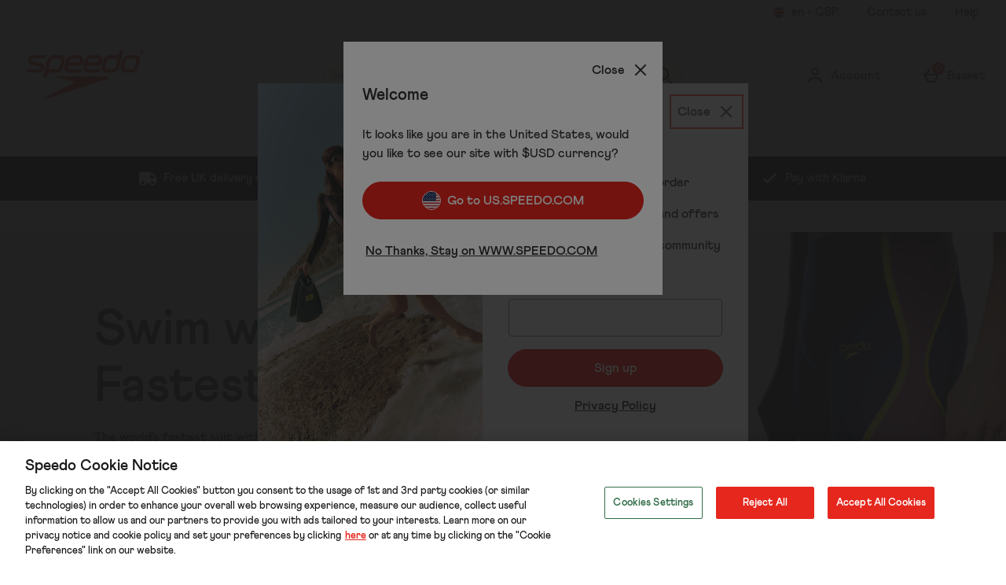

--- FILE ---
content_type: text/html; charset=utf-8
request_url: https://www.google.com/recaptcha/api2/anchor?ar=1&k=6LfSCKsaAAAAAKN7u7UEeNim2kPxww2NiWsUBH9C&co=aHR0cHM6Ly93d3cuc3BlZWRvLmNvbTo0NDM.&hl=en&type=image&v=PoyoqOPhxBO7pBk68S4YbpHZ&theme=light&size=invisible&badge=bottomright&anchor-ms=20000&execute-ms=30000&cb=tszvx188p7ja
body_size: 49360
content:
<!DOCTYPE HTML><html dir="ltr" lang="en"><head><meta http-equiv="Content-Type" content="text/html; charset=UTF-8">
<meta http-equiv="X-UA-Compatible" content="IE=edge">
<title>reCAPTCHA</title>
<style type="text/css">
/* cyrillic-ext */
@font-face {
  font-family: 'Roboto';
  font-style: normal;
  font-weight: 400;
  font-stretch: 100%;
  src: url(//fonts.gstatic.com/s/roboto/v48/KFO7CnqEu92Fr1ME7kSn66aGLdTylUAMa3GUBHMdazTgWw.woff2) format('woff2');
  unicode-range: U+0460-052F, U+1C80-1C8A, U+20B4, U+2DE0-2DFF, U+A640-A69F, U+FE2E-FE2F;
}
/* cyrillic */
@font-face {
  font-family: 'Roboto';
  font-style: normal;
  font-weight: 400;
  font-stretch: 100%;
  src: url(//fonts.gstatic.com/s/roboto/v48/KFO7CnqEu92Fr1ME7kSn66aGLdTylUAMa3iUBHMdazTgWw.woff2) format('woff2');
  unicode-range: U+0301, U+0400-045F, U+0490-0491, U+04B0-04B1, U+2116;
}
/* greek-ext */
@font-face {
  font-family: 'Roboto';
  font-style: normal;
  font-weight: 400;
  font-stretch: 100%;
  src: url(//fonts.gstatic.com/s/roboto/v48/KFO7CnqEu92Fr1ME7kSn66aGLdTylUAMa3CUBHMdazTgWw.woff2) format('woff2');
  unicode-range: U+1F00-1FFF;
}
/* greek */
@font-face {
  font-family: 'Roboto';
  font-style: normal;
  font-weight: 400;
  font-stretch: 100%;
  src: url(//fonts.gstatic.com/s/roboto/v48/KFO7CnqEu92Fr1ME7kSn66aGLdTylUAMa3-UBHMdazTgWw.woff2) format('woff2');
  unicode-range: U+0370-0377, U+037A-037F, U+0384-038A, U+038C, U+038E-03A1, U+03A3-03FF;
}
/* math */
@font-face {
  font-family: 'Roboto';
  font-style: normal;
  font-weight: 400;
  font-stretch: 100%;
  src: url(//fonts.gstatic.com/s/roboto/v48/KFO7CnqEu92Fr1ME7kSn66aGLdTylUAMawCUBHMdazTgWw.woff2) format('woff2');
  unicode-range: U+0302-0303, U+0305, U+0307-0308, U+0310, U+0312, U+0315, U+031A, U+0326-0327, U+032C, U+032F-0330, U+0332-0333, U+0338, U+033A, U+0346, U+034D, U+0391-03A1, U+03A3-03A9, U+03B1-03C9, U+03D1, U+03D5-03D6, U+03F0-03F1, U+03F4-03F5, U+2016-2017, U+2034-2038, U+203C, U+2040, U+2043, U+2047, U+2050, U+2057, U+205F, U+2070-2071, U+2074-208E, U+2090-209C, U+20D0-20DC, U+20E1, U+20E5-20EF, U+2100-2112, U+2114-2115, U+2117-2121, U+2123-214F, U+2190, U+2192, U+2194-21AE, U+21B0-21E5, U+21F1-21F2, U+21F4-2211, U+2213-2214, U+2216-22FF, U+2308-230B, U+2310, U+2319, U+231C-2321, U+2336-237A, U+237C, U+2395, U+239B-23B7, U+23D0, U+23DC-23E1, U+2474-2475, U+25AF, U+25B3, U+25B7, U+25BD, U+25C1, U+25CA, U+25CC, U+25FB, U+266D-266F, U+27C0-27FF, U+2900-2AFF, U+2B0E-2B11, U+2B30-2B4C, U+2BFE, U+3030, U+FF5B, U+FF5D, U+1D400-1D7FF, U+1EE00-1EEFF;
}
/* symbols */
@font-face {
  font-family: 'Roboto';
  font-style: normal;
  font-weight: 400;
  font-stretch: 100%;
  src: url(//fonts.gstatic.com/s/roboto/v48/KFO7CnqEu92Fr1ME7kSn66aGLdTylUAMaxKUBHMdazTgWw.woff2) format('woff2');
  unicode-range: U+0001-000C, U+000E-001F, U+007F-009F, U+20DD-20E0, U+20E2-20E4, U+2150-218F, U+2190, U+2192, U+2194-2199, U+21AF, U+21E6-21F0, U+21F3, U+2218-2219, U+2299, U+22C4-22C6, U+2300-243F, U+2440-244A, U+2460-24FF, U+25A0-27BF, U+2800-28FF, U+2921-2922, U+2981, U+29BF, U+29EB, U+2B00-2BFF, U+4DC0-4DFF, U+FFF9-FFFB, U+10140-1018E, U+10190-1019C, U+101A0, U+101D0-101FD, U+102E0-102FB, U+10E60-10E7E, U+1D2C0-1D2D3, U+1D2E0-1D37F, U+1F000-1F0FF, U+1F100-1F1AD, U+1F1E6-1F1FF, U+1F30D-1F30F, U+1F315, U+1F31C, U+1F31E, U+1F320-1F32C, U+1F336, U+1F378, U+1F37D, U+1F382, U+1F393-1F39F, U+1F3A7-1F3A8, U+1F3AC-1F3AF, U+1F3C2, U+1F3C4-1F3C6, U+1F3CA-1F3CE, U+1F3D4-1F3E0, U+1F3ED, U+1F3F1-1F3F3, U+1F3F5-1F3F7, U+1F408, U+1F415, U+1F41F, U+1F426, U+1F43F, U+1F441-1F442, U+1F444, U+1F446-1F449, U+1F44C-1F44E, U+1F453, U+1F46A, U+1F47D, U+1F4A3, U+1F4B0, U+1F4B3, U+1F4B9, U+1F4BB, U+1F4BF, U+1F4C8-1F4CB, U+1F4D6, U+1F4DA, U+1F4DF, U+1F4E3-1F4E6, U+1F4EA-1F4ED, U+1F4F7, U+1F4F9-1F4FB, U+1F4FD-1F4FE, U+1F503, U+1F507-1F50B, U+1F50D, U+1F512-1F513, U+1F53E-1F54A, U+1F54F-1F5FA, U+1F610, U+1F650-1F67F, U+1F687, U+1F68D, U+1F691, U+1F694, U+1F698, U+1F6AD, U+1F6B2, U+1F6B9-1F6BA, U+1F6BC, U+1F6C6-1F6CF, U+1F6D3-1F6D7, U+1F6E0-1F6EA, U+1F6F0-1F6F3, U+1F6F7-1F6FC, U+1F700-1F7FF, U+1F800-1F80B, U+1F810-1F847, U+1F850-1F859, U+1F860-1F887, U+1F890-1F8AD, U+1F8B0-1F8BB, U+1F8C0-1F8C1, U+1F900-1F90B, U+1F93B, U+1F946, U+1F984, U+1F996, U+1F9E9, U+1FA00-1FA6F, U+1FA70-1FA7C, U+1FA80-1FA89, U+1FA8F-1FAC6, U+1FACE-1FADC, U+1FADF-1FAE9, U+1FAF0-1FAF8, U+1FB00-1FBFF;
}
/* vietnamese */
@font-face {
  font-family: 'Roboto';
  font-style: normal;
  font-weight: 400;
  font-stretch: 100%;
  src: url(//fonts.gstatic.com/s/roboto/v48/KFO7CnqEu92Fr1ME7kSn66aGLdTylUAMa3OUBHMdazTgWw.woff2) format('woff2');
  unicode-range: U+0102-0103, U+0110-0111, U+0128-0129, U+0168-0169, U+01A0-01A1, U+01AF-01B0, U+0300-0301, U+0303-0304, U+0308-0309, U+0323, U+0329, U+1EA0-1EF9, U+20AB;
}
/* latin-ext */
@font-face {
  font-family: 'Roboto';
  font-style: normal;
  font-weight: 400;
  font-stretch: 100%;
  src: url(//fonts.gstatic.com/s/roboto/v48/KFO7CnqEu92Fr1ME7kSn66aGLdTylUAMa3KUBHMdazTgWw.woff2) format('woff2');
  unicode-range: U+0100-02BA, U+02BD-02C5, U+02C7-02CC, U+02CE-02D7, U+02DD-02FF, U+0304, U+0308, U+0329, U+1D00-1DBF, U+1E00-1E9F, U+1EF2-1EFF, U+2020, U+20A0-20AB, U+20AD-20C0, U+2113, U+2C60-2C7F, U+A720-A7FF;
}
/* latin */
@font-face {
  font-family: 'Roboto';
  font-style: normal;
  font-weight: 400;
  font-stretch: 100%;
  src: url(//fonts.gstatic.com/s/roboto/v48/KFO7CnqEu92Fr1ME7kSn66aGLdTylUAMa3yUBHMdazQ.woff2) format('woff2');
  unicode-range: U+0000-00FF, U+0131, U+0152-0153, U+02BB-02BC, U+02C6, U+02DA, U+02DC, U+0304, U+0308, U+0329, U+2000-206F, U+20AC, U+2122, U+2191, U+2193, U+2212, U+2215, U+FEFF, U+FFFD;
}
/* cyrillic-ext */
@font-face {
  font-family: 'Roboto';
  font-style: normal;
  font-weight: 500;
  font-stretch: 100%;
  src: url(//fonts.gstatic.com/s/roboto/v48/KFO7CnqEu92Fr1ME7kSn66aGLdTylUAMa3GUBHMdazTgWw.woff2) format('woff2');
  unicode-range: U+0460-052F, U+1C80-1C8A, U+20B4, U+2DE0-2DFF, U+A640-A69F, U+FE2E-FE2F;
}
/* cyrillic */
@font-face {
  font-family: 'Roboto';
  font-style: normal;
  font-weight: 500;
  font-stretch: 100%;
  src: url(//fonts.gstatic.com/s/roboto/v48/KFO7CnqEu92Fr1ME7kSn66aGLdTylUAMa3iUBHMdazTgWw.woff2) format('woff2');
  unicode-range: U+0301, U+0400-045F, U+0490-0491, U+04B0-04B1, U+2116;
}
/* greek-ext */
@font-face {
  font-family: 'Roboto';
  font-style: normal;
  font-weight: 500;
  font-stretch: 100%;
  src: url(//fonts.gstatic.com/s/roboto/v48/KFO7CnqEu92Fr1ME7kSn66aGLdTylUAMa3CUBHMdazTgWw.woff2) format('woff2');
  unicode-range: U+1F00-1FFF;
}
/* greek */
@font-face {
  font-family: 'Roboto';
  font-style: normal;
  font-weight: 500;
  font-stretch: 100%;
  src: url(//fonts.gstatic.com/s/roboto/v48/KFO7CnqEu92Fr1ME7kSn66aGLdTylUAMa3-UBHMdazTgWw.woff2) format('woff2');
  unicode-range: U+0370-0377, U+037A-037F, U+0384-038A, U+038C, U+038E-03A1, U+03A3-03FF;
}
/* math */
@font-face {
  font-family: 'Roboto';
  font-style: normal;
  font-weight: 500;
  font-stretch: 100%;
  src: url(//fonts.gstatic.com/s/roboto/v48/KFO7CnqEu92Fr1ME7kSn66aGLdTylUAMawCUBHMdazTgWw.woff2) format('woff2');
  unicode-range: U+0302-0303, U+0305, U+0307-0308, U+0310, U+0312, U+0315, U+031A, U+0326-0327, U+032C, U+032F-0330, U+0332-0333, U+0338, U+033A, U+0346, U+034D, U+0391-03A1, U+03A3-03A9, U+03B1-03C9, U+03D1, U+03D5-03D6, U+03F0-03F1, U+03F4-03F5, U+2016-2017, U+2034-2038, U+203C, U+2040, U+2043, U+2047, U+2050, U+2057, U+205F, U+2070-2071, U+2074-208E, U+2090-209C, U+20D0-20DC, U+20E1, U+20E5-20EF, U+2100-2112, U+2114-2115, U+2117-2121, U+2123-214F, U+2190, U+2192, U+2194-21AE, U+21B0-21E5, U+21F1-21F2, U+21F4-2211, U+2213-2214, U+2216-22FF, U+2308-230B, U+2310, U+2319, U+231C-2321, U+2336-237A, U+237C, U+2395, U+239B-23B7, U+23D0, U+23DC-23E1, U+2474-2475, U+25AF, U+25B3, U+25B7, U+25BD, U+25C1, U+25CA, U+25CC, U+25FB, U+266D-266F, U+27C0-27FF, U+2900-2AFF, U+2B0E-2B11, U+2B30-2B4C, U+2BFE, U+3030, U+FF5B, U+FF5D, U+1D400-1D7FF, U+1EE00-1EEFF;
}
/* symbols */
@font-face {
  font-family: 'Roboto';
  font-style: normal;
  font-weight: 500;
  font-stretch: 100%;
  src: url(//fonts.gstatic.com/s/roboto/v48/KFO7CnqEu92Fr1ME7kSn66aGLdTylUAMaxKUBHMdazTgWw.woff2) format('woff2');
  unicode-range: U+0001-000C, U+000E-001F, U+007F-009F, U+20DD-20E0, U+20E2-20E4, U+2150-218F, U+2190, U+2192, U+2194-2199, U+21AF, U+21E6-21F0, U+21F3, U+2218-2219, U+2299, U+22C4-22C6, U+2300-243F, U+2440-244A, U+2460-24FF, U+25A0-27BF, U+2800-28FF, U+2921-2922, U+2981, U+29BF, U+29EB, U+2B00-2BFF, U+4DC0-4DFF, U+FFF9-FFFB, U+10140-1018E, U+10190-1019C, U+101A0, U+101D0-101FD, U+102E0-102FB, U+10E60-10E7E, U+1D2C0-1D2D3, U+1D2E0-1D37F, U+1F000-1F0FF, U+1F100-1F1AD, U+1F1E6-1F1FF, U+1F30D-1F30F, U+1F315, U+1F31C, U+1F31E, U+1F320-1F32C, U+1F336, U+1F378, U+1F37D, U+1F382, U+1F393-1F39F, U+1F3A7-1F3A8, U+1F3AC-1F3AF, U+1F3C2, U+1F3C4-1F3C6, U+1F3CA-1F3CE, U+1F3D4-1F3E0, U+1F3ED, U+1F3F1-1F3F3, U+1F3F5-1F3F7, U+1F408, U+1F415, U+1F41F, U+1F426, U+1F43F, U+1F441-1F442, U+1F444, U+1F446-1F449, U+1F44C-1F44E, U+1F453, U+1F46A, U+1F47D, U+1F4A3, U+1F4B0, U+1F4B3, U+1F4B9, U+1F4BB, U+1F4BF, U+1F4C8-1F4CB, U+1F4D6, U+1F4DA, U+1F4DF, U+1F4E3-1F4E6, U+1F4EA-1F4ED, U+1F4F7, U+1F4F9-1F4FB, U+1F4FD-1F4FE, U+1F503, U+1F507-1F50B, U+1F50D, U+1F512-1F513, U+1F53E-1F54A, U+1F54F-1F5FA, U+1F610, U+1F650-1F67F, U+1F687, U+1F68D, U+1F691, U+1F694, U+1F698, U+1F6AD, U+1F6B2, U+1F6B9-1F6BA, U+1F6BC, U+1F6C6-1F6CF, U+1F6D3-1F6D7, U+1F6E0-1F6EA, U+1F6F0-1F6F3, U+1F6F7-1F6FC, U+1F700-1F7FF, U+1F800-1F80B, U+1F810-1F847, U+1F850-1F859, U+1F860-1F887, U+1F890-1F8AD, U+1F8B0-1F8BB, U+1F8C0-1F8C1, U+1F900-1F90B, U+1F93B, U+1F946, U+1F984, U+1F996, U+1F9E9, U+1FA00-1FA6F, U+1FA70-1FA7C, U+1FA80-1FA89, U+1FA8F-1FAC6, U+1FACE-1FADC, U+1FADF-1FAE9, U+1FAF0-1FAF8, U+1FB00-1FBFF;
}
/* vietnamese */
@font-face {
  font-family: 'Roboto';
  font-style: normal;
  font-weight: 500;
  font-stretch: 100%;
  src: url(//fonts.gstatic.com/s/roboto/v48/KFO7CnqEu92Fr1ME7kSn66aGLdTylUAMa3OUBHMdazTgWw.woff2) format('woff2');
  unicode-range: U+0102-0103, U+0110-0111, U+0128-0129, U+0168-0169, U+01A0-01A1, U+01AF-01B0, U+0300-0301, U+0303-0304, U+0308-0309, U+0323, U+0329, U+1EA0-1EF9, U+20AB;
}
/* latin-ext */
@font-face {
  font-family: 'Roboto';
  font-style: normal;
  font-weight: 500;
  font-stretch: 100%;
  src: url(//fonts.gstatic.com/s/roboto/v48/KFO7CnqEu92Fr1ME7kSn66aGLdTylUAMa3KUBHMdazTgWw.woff2) format('woff2');
  unicode-range: U+0100-02BA, U+02BD-02C5, U+02C7-02CC, U+02CE-02D7, U+02DD-02FF, U+0304, U+0308, U+0329, U+1D00-1DBF, U+1E00-1E9F, U+1EF2-1EFF, U+2020, U+20A0-20AB, U+20AD-20C0, U+2113, U+2C60-2C7F, U+A720-A7FF;
}
/* latin */
@font-face {
  font-family: 'Roboto';
  font-style: normal;
  font-weight: 500;
  font-stretch: 100%;
  src: url(//fonts.gstatic.com/s/roboto/v48/KFO7CnqEu92Fr1ME7kSn66aGLdTylUAMa3yUBHMdazQ.woff2) format('woff2');
  unicode-range: U+0000-00FF, U+0131, U+0152-0153, U+02BB-02BC, U+02C6, U+02DA, U+02DC, U+0304, U+0308, U+0329, U+2000-206F, U+20AC, U+2122, U+2191, U+2193, U+2212, U+2215, U+FEFF, U+FFFD;
}
/* cyrillic-ext */
@font-face {
  font-family: 'Roboto';
  font-style: normal;
  font-weight: 900;
  font-stretch: 100%;
  src: url(//fonts.gstatic.com/s/roboto/v48/KFO7CnqEu92Fr1ME7kSn66aGLdTylUAMa3GUBHMdazTgWw.woff2) format('woff2');
  unicode-range: U+0460-052F, U+1C80-1C8A, U+20B4, U+2DE0-2DFF, U+A640-A69F, U+FE2E-FE2F;
}
/* cyrillic */
@font-face {
  font-family: 'Roboto';
  font-style: normal;
  font-weight: 900;
  font-stretch: 100%;
  src: url(//fonts.gstatic.com/s/roboto/v48/KFO7CnqEu92Fr1ME7kSn66aGLdTylUAMa3iUBHMdazTgWw.woff2) format('woff2');
  unicode-range: U+0301, U+0400-045F, U+0490-0491, U+04B0-04B1, U+2116;
}
/* greek-ext */
@font-face {
  font-family: 'Roboto';
  font-style: normal;
  font-weight: 900;
  font-stretch: 100%;
  src: url(//fonts.gstatic.com/s/roboto/v48/KFO7CnqEu92Fr1ME7kSn66aGLdTylUAMa3CUBHMdazTgWw.woff2) format('woff2');
  unicode-range: U+1F00-1FFF;
}
/* greek */
@font-face {
  font-family: 'Roboto';
  font-style: normal;
  font-weight: 900;
  font-stretch: 100%;
  src: url(//fonts.gstatic.com/s/roboto/v48/KFO7CnqEu92Fr1ME7kSn66aGLdTylUAMa3-UBHMdazTgWw.woff2) format('woff2');
  unicode-range: U+0370-0377, U+037A-037F, U+0384-038A, U+038C, U+038E-03A1, U+03A3-03FF;
}
/* math */
@font-face {
  font-family: 'Roboto';
  font-style: normal;
  font-weight: 900;
  font-stretch: 100%;
  src: url(//fonts.gstatic.com/s/roboto/v48/KFO7CnqEu92Fr1ME7kSn66aGLdTylUAMawCUBHMdazTgWw.woff2) format('woff2');
  unicode-range: U+0302-0303, U+0305, U+0307-0308, U+0310, U+0312, U+0315, U+031A, U+0326-0327, U+032C, U+032F-0330, U+0332-0333, U+0338, U+033A, U+0346, U+034D, U+0391-03A1, U+03A3-03A9, U+03B1-03C9, U+03D1, U+03D5-03D6, U+03F0-03F1, U+03F4-03F5, U+2016-2017, U+2034-2038, U+203C, U+2040, U+2043, U+2047, U+2050, U+2057, U+205F, U+2070-2071, U+2074-208E, U+2090-209C, U+20D0-20DC, U+20E1, U+20E5-20EF, U+2100-2112, U+2114-2115, U+2117-2121, U+2123-214F, U+2190, U+2192, U+2194-21AE, U+21B0-21E5, U+21F1-21F2, U+21F4-2211, U+2213-2214, U+2216-22FF, U+2308-230B, U+2310, U+2319, U+231C-2321, U+2336-237A, U+237C, U+2395, U+239B-23B7, U+23D0, U+23DC-23E1, U+2474-2475, U+25AF, U+25B3, U+25B7, U+25BD, U+25C1, U+25CA, U+25CC, U+25FB, U+266D-266F, U+27C0-27FF, U+2900-2AFF, U+2B0E-2B11, U+2B30-2B4C, U+2BFE, U+3030, U+FF5B, U+FF5D, U+1D400-1D7FF, U+1EE00-1EEFF;
}
/* symbols */
@font-face {
  font-family: 'Roboto';
  font-style: normal;
  font-weight: 900;
  font-stretch: 100%;
  src: url(//fonts.gstatic.com/s/roboto/v48/KFO7CnqEu92Fr1ME7kSn66aGLdTylUAMaxKUBHMdazTgWw.woff2) format('woff2');
  unicode-range: U+0001-000C, U+000E-001F, U+007F-009F, U+20DD-20E0, U+20E2-20E4, U+2150-218F, U+2190, U+2192, U+2194-2199, U+21AF, U+21E6-21F0, U+21F3, U+2218-2219, U+2299, U+22C4-22C6, U+2300-243F, U+2440-244A, U+2460-24FF, U+25A0-27BF, U+2800-28FF, U+2921-2922, U+2981, U+29BF, U+29EB, U+2B00-2BFF, U+4DC0-4DFF, U+FFF9-FFFB, U+10140-1018E, U+10190-1019C, U+101A0, U+101D0-101FD, U+102E0-102FB, U+10E60-10E7E, U+1D2C0-1D2D3, U+1D2E0-1D37F, U+1F000-1F0FF, U+1F100-1F1AD, U+1F1E6-1F1FF, U+1F30D-1F30F, U+1F315, U+1F31C, U+1F31E, U+1F320-1F32C, U+1F336, U+1F378, U+1F37D, U+1F382, U+1F393-1F39F, U+1F3A7-1F3A8, U+1F3AC-1F3AF, U+1F3C2, U+1F3C4-1F3C6, U+1F3CA-1F3CE, U+1F3D4-1F3E0, U+1F3ED, U+1F3F1-1F3F3, U+1F3F5-1F3F7, U+1F408, U+1F415, U+1F41F, U+1F426, U+1F43F, U+1F441-1F442, U+1F444, U+1F446-1F449, U+1F44C-1F44E, U+1F453, U+1F46A, U+1F47D, U+1F4A3, U+1F4B0, U+1F4B3, U+1F4B9, U+1F4BB, U+1F4BF, U+1F4C8-1F4CB, U+1F4D6, U+1F4DA, U+1F4DF, U+1F4E3-1F4E6, U+1F4EA-1F4ED, U+1F4F7, U+1F4F9-1F4FB, U+1F4FD-1F4FE, U+1F503, U+1F507-1F50B, U+1F50D, U+1F512-1F513, U+1F53E-1F54A, U+1F54F-1F5FA, U+1F610, U+1F650-1F67F, U+1F687, U+1F68D, U+1F691, U+1F694, U+1F698, U+1F6AD, U+1F6B2, U+1F6B9-1F6BA, U+1F6BC, U+1F6C6-1F6CF, U+1F6D3-1F6D7, U+1F6E0-1F6EA, U+1F6F0-1F6F3, U+1F6F7-1F6FC, U+1F700-1F7FF, U+1F800-1F80B, U+1F810-1F847, U+1F850-1F859, U+1F860-1F887, U+1F890-1F8AD, U+1F8B0-1F8BB, U+1F8C0-1F8C1, U+1F900-1F90B, U+1F93B, U+1F946, U+1F984, U+1F996, U+1F9E9, U+1FA00-1FA6F, U+1FA70-1FA7C, U+1FA80-1FA89, U+1FA8F-1FAC6, U+1FACE-1FADC, U+1FADF-1FAE9, U+1FAF0-1FAF8, U+1FB00-1FBFF;
}
/* vietnamese */
@font-face {
  font-family: 'Roboto';
  font-style: normal;
  font-weight: 900;
  font-stretch: 100%;
  src: url(//fonts.gstatic.com/s/roboto/v48/KFO7CnqEu92Fr1ME7kSn66aGLdTylUAMa3OUBHMdazTgWw.woff2) format('woff2');
  unicode-range: U+0102-0103, U+0110-0111, U+0128-0129, U+0168-0169, U+01A0-01A1, U+01AF-01B0, U+0300-0301, U+0303-0304, U+0308-0309, U+0323, U+0329, U+1EA0-1EF9, U+20AB;
}
/* latin-ext */
@font-face {
  font-family: 'Roboto';
  font-style: normal;
  font-weight: 900;
  font-stretch: 100%;
  src: url(//fonts.gstatic.com/s/roboto/v48/KFO7CnqEu92Fr1ME7kSn66aGLdTylUAMa3KUBHMdazTgWw.woff2) format('woff2');
  unicode-range: U+0100-02BA, U+02BD-02C5, U+02C7-02CC, U+02CE-02D7, U+02DD-02FF, U+0304, U+0308, U+0329, U+1D00-1DBF, U+1E00-1E9F, U+1EF2-1EFF, U+2020, U+20A0-20AB, U+20AD-20C0, U+2113, U+2C60-2C7F, U+A720-A7FF;
}
/* latin */
@font-face {
  font-family: 'Roboto';
  font-style: normal;
  font-weight: 900;
  font-stretch: 100%;
  src: url(//fonts.gstatic.com/s/roboto/v48/KFO7CnqEu92Fr1ME7kSn66aGLdTylUAMa3yUBHMdazQ.woff2) format('woff2');
  unicode-range: U+0000-00FF, U+0131, U+0152-0153, U+02BB-02BC, U+02C6, U+02DA, U+02DC, U+0304, U+0308, U+0329, U+2000-206F, U+20AC, U+2122, U+2191, U+2193, U+2212, U+2215, U+FEFF, U+FFFD;
}

</style>
<link rel="stylesheet" type="text/css" href="https://www.gstatic.com/recaptcha/releases/PoyoqOPhxBO7pBk68S4YbpHZ/styles__ltr.css">
<script nonce="uz1EWhIMYlTLdzbibg5tLw" type="text/javascript">window['__recaptcha_api'] = 'https://www.google.com/recaptcha/api2/';</script>
<script type="text/javascript" src="https://www.gstatic.com/recaptcha/releases/PoyoqOPhxBO7pBk68S4YbpHZ/recaptcha__en.js" nonce="uz1EWhIMYlTLdzbibg5tLw">
      
    </script></head>
<body><div id="rc-anchor-alert" class="rc-anchor-alert"></div>
<input type="hidden" id="recaptcha-token" value="[base64]">
<script type="text/javascript" nonce="uz1EWhIMYlTLdzbibg5tLw">
      recaptcha.anchor.Main.init("[\x22ainput\x22,[\x22bgdata\x22,\x22\x22,\[base64]/[base64]/UltIKytdPWE6KGE8MjA0OD9SW0grK109YT4+NnwxOTI6KChhJjY0NTEyKT09NTUyOTYmJnErMTxoLmxlbmd0aCYmKGguY2hhckNvZGVBdChxKzEpJjY0NTEyKT09NTYzMjA/[base64]/MjU1OlI/[base64]/[base64]/[base64]/[base64]/[base64]/[base64]/[base64]/[base64]/[base64]/[base64]\x22,\[base64]\\u003d\x22,\[base64]/w5TDjRBqYW8qw7tTwqxETMO6G3nCuEHDn8O3wrXCvB9Fw7fDh8KTw4jCt8OzbsOxY1bCi8Kawr3Ct8OYw5ZFwpPCnSskT1F9w7vDs8KiLDc6CMKpw5x/aEnCicOtDk7CpmhXwrEPwpl4w5J+PBc+w4fDuMKgQgPDvAw+wpzClg19acKqw6bCiMKcw4J/[base64]/XEzDocOoU8KMIcK2w5/CjMKswoIQwpTCk2HChjx9UWtMQG7DkUnDn8O+R8OAw5vCosKgwrXCgsOGwoV7ZGYLMjoBWHcnc8OEwoHCih/[base64]/D2TCpMKpWmnCrcK1esK1dcO1wqR5acKOc3IDw4HDoErDjgwPw5UPRSViw6tjwqXDiE/DmTwoFEVMw6vDu8KDw5Ubwoc2DMK0wqMvwqnCucO2w7vDpgbDgsOIw5vCnlICCz/CrcOSw4JTbMO7w5pTw7PCsSdew7Vdd21/OMOKwrVLwoDCnMKOw4puQMKfOcObT8KTInx9w44Xw4/CmsOrw6vCoUjCpFxoVloow4rCsyUJw69fN8KbwqBQZsOIOTtgeFANUsKgwqrCqjEVKMKbw5Qkb8O4OsKzwrHDtXoqw7zCnsK9wo9Fw7sjd8Oxwo/Cky7Ci8K/woLDlMOfd8K0fC/Dqy/ChhHDpcKLwoXCncK7w6ITwpMww4TDqnjCjMOGwp7Cs3jDmsKODmwew4Qww6pla8KHwo4LI8Kaw4/DsQbDuVXDqAYBw6NkwqzDkxbChMKtL8O/wqfCucKjw4cwbznDogB4wrEqwq9iwq9Cw59bG8KEJh3ClsO8w77DqcKeV0Nsw6ZlcANuw73DvlHCt1AOasOLIUzDolDDo8KywqnDpBIWw6PDscK/w4ccV8KJwr/DrDnDqmvDrx0TwoHDtUPDs0hRNcK0M8OowrjDkxvDrADCksKfwqstwq9ABMOzwpgUwqsMUsKbwpA4OMOOBXVLJcOUOcO5WV1Jw7EGwrjCjMOuw6Q6woXCkgzDnTZ6WUPCoBfDpsKUw5N3wr7DlBbChhU3wqLCusKew4LCmiQrwqDDnGbCjcK/SsKCw6bDg8KjwpfDokMLwrRgwqXCnsOELcOXwpvChwYeMxZ9ZMK/wohNQw9qwrZ9NMK+w4fCksOeNSzDkcOhdsKaR8KqBn10wovCrcK/d0HCvcK7GnTCtMKETcK/wqYbThXCqsK8wo7DuMO+Q8K7w4pFw7JhIlQyA3sWwrvCqcOkHnlHHcKpw5bDg8O9w71uwo/DlwNmN8KdwoFDNyzDr8KWw5nDqSjDo0PDu8Obw6BreEBvw4MJwrDCjsO8w5EGwovDjz5mw4/CjMO7eV9Jwqs0w4xYw511w7wjD8Kyw4hsVH9nOknCqWs/HFktwp/CqEZ0KnjDjxvDg8KoX8OzcQ/[base64]/Dtjx/w5ssHDlNYWPClsK3wqzDhcOGYiB/wr3CqB0BW8KuPBMDwpxSw5TCrB3Dp2TDkx/CpMOdwpQiw499wofDk8ONZ8OeUirCncKNwow5w65jw5V3w4liw6QkwrpEw7IeA3dxw5wMBEA/WxzCj2oZw4rDv8KBw47CpMKYcsOcOsOYw71vwq1HTUbCohQxClQvwobDmQs1w5/Du8KYw4oLcyRwwrvCscKQbH/CqcKPL8KBABzCsGcuLRjDk8OVQGVGTsKYHkfDr8KjAsKdWybDllA4w7zDq8OBGcO0wr7DhCzCssKCdWXCpWFiw5NbwqJHwoN1U8OCKU0haBQnw7oTLhnDlcKQbcOLwpPDpMKZwqFVFTfDnW7DsXlTWDPDgcOrGsKVwoULfsK+F8KNbcKlwrE2fxw/SzbCtsKZw5gUwrXCs8KBwqoXwodFwpxbIMK5w6Uue8KWw6oDK0TDnyBUDxjCu3/Cjiwfw53CvDjDs8K+w5jCtjoWYMKKWEEGWMOAd8OcwpbDksOXw4QGw7DClMOAcnXDsGZpwrvCmF5XccKcwp1wwpnCmwrCq2FxWRISw77DjcOgw5hzwrk+wojDo8K3GDPDv8K8wqcZwr4nD8O8UA3CtMOxwo/[base64]/[base64]/DlyBMZm0KB0bCqnLCkcKzXRVfwq/DlsKIME0EJsOZIH8vwopgw7VSZsKWw77Cgk8gwq0sB2XDgwXDsMO2w5IwGcOPf8ODwpQ+fQ7DvsOQwprDm8KNwr/CmsK/ZyXClMKFGMKYw4cxUGJpKiHCp8KRwrXDqMKGwp/DjywuJX5ZZS3CnMKTTcK2VMKlw6fDlsObwqp/QMOdbMKBwpTDhMOLwojChCUWHcK+HhAWEMKfw68US8K6VMKdw7HCo8KiRRdkOE7DisO/e8K+NHQoSVrDtsOsU0tKIyEwwrhiw6soP8OPwqxqw47Dgww/YkLCtMKFw5V8wqBfPFQDw5/DoMOONMKxVmbCocOxw5PDmsKOw4/DqMOqwqHCrCHDn8KOw4UgwqPDl8KYCn7CihxTbsKSwrHDsMOUwpwMw6tLa8ORw7Z7MMOha8OEwp/DmTQNw4PDvMOdSMKSwrhrHwMlwpVwwqnCkMO7wrzCi0jCusO8SyvDocO0wpLDontIw6p5w6sxZMORw5kjwpzCjzQ3ZwVmwpXDkGjCrX9CwrZ2wrzDicK/[base64]/CqcOXw6fDt8K8AQ8zfcOjwr7CoT7CssKAJ3cFw7gKwrDChlbDlgo8OcOrw4/DtcO4LnXCgsKFQg7Cs8KRfC3Cu8OLZVfCnnkSEMKqWMOvwo7ClMOGwrjClU7Dv8KtwpNSV8OZwo9ywp/CviPCt2vDrcOAHwbCki/CpsOZIETDgsOEw5fCnRhhMMO4I1PDpsOQGsOIIcKCwowFwoN1w7rCocKzwoTCocKswqgawozCmcOpwrnDhUPDmn81GhpdeC9Tw4pZB8OUwq9hwpbDknsTUivCpngxw5ECwrxMw7PDnRbCg3oYw7XCqGY8woXDhRnDkWoYwpRYw6cxw5gSaC/[base64]/DqsOVw7gxPSbCuy3DhsKATsO/w7ctw4Inw7zCh8OlwopyXyfChQJ9dmckwq/DncK1IsOKwpbCswx8wocsMR3DuMO2A8OkHMKOTsKdw6DClEFYw77CusKawrVJw4jChU/DscK8QsOTw4pYwpLCnQrCi2RUGkzCusK0woVFZH7DpW3Dk8K2J0/DtC5LYnTDknjCh8OEw584Zw58D8Orw6XCmHdAwo7DksOzwrA8wpNiw6tOwocUDMKrwo3Cs8OIw6sjNAt2bcKJekTCqMK2AMKdw6Ytw4IvwrNeS3IAwqHCo8Osw5XDr3IMw7h9woVVw6ctwo/CnGrCoDLDn8KjYC7CiMOiUHLCg8KoHk3Di8O9cVlaWnZowpjDuRQ6wqg9w6csw7oQw6FAfy3Dl2ICIMOrw5/CgsO3RsKMVCHDnF4Cw7knw4vCl8O2bF4Hw5PDmcKCDmLDgMKCwrbCuGzDk8KEwpwKL8OKw4hFICjDn8K/[base64]/CnRfCr8K8P1M/[base64]/Dh8K5MgnDmgBiwodFG8KUOMOvwphHdsK2DRXCg1sKwrANwrgtTToRD8Kbc8KPw4p/JcOfG8OGR1ovwpnDsjfDpcKqwrt2AmUHbDM/w4rDgMOww5XCtMOXUybDlW5of8K2w5MPOsOtw6/[base64]/DncKEw6DCrsKKb8K6bsOHw6JUccKbw4V0P8Olw5LCvMKEScOcwoMwG8Kyw5FHwrfCl8KCLcOyBR3DkyIoRsKyw4YOwqouw6sCw6RYwpvCkQ5CWMKwIcOYwocYwrfDucOVFcKacCDDu8OOw6/ClsKywrk3K8KCw4/DjhIOAsK+wrEkDzBLcMKEwqBPFSM2wpc/wpRqwo3DpMO2w5how6hew4PCmz4LDsKww6bCncKlwoLDjk7CscO3LlYBw7YgcMKsw61JMn/Cp0rCn1Zcw6bDtAzDrg/[base64]/DocKZIMKoDUXChMKmOl/DicOObTfDg8KgbMK2N8O/[base64]/JMO7wqYoKsOVUMKma2h4w7YtKsOJw7HDqCfCqsOUQhABTCwcw73Cv05OwqDDkzZRdcKWwoZSbsOJw6jDplTDvcOfwo7DqHhkMw7Di8K+NVPDoXJBAR/[base64]/DqFtSQC1Vw7Mse1AwH8OiIiNWw612Ay4ZwqA8e8KEe8KXfzrCl0DDlMKVw7vDuEbCusKzCxUrQlfCusKRw4vDh8O6bcOKGcOSw4rCtW/[base64]/[base64]/CvAfCrAVIYsOzBcKhLU3DrgDDuD4OGcKawqXCsMKow54vSsOgWMOWwp3CsMOpG2XDpcKawqILwp0bwoPCvsOKMETCo8K/[base64]/[base64]/DtMODE8KXw53CkzIiw58sKcKNwrUgYFsQw6/Dp8OYWMODw51GZSzCn8Osb8K7w4vCksOiw4RiLsOrwqzCvsKuV8KARUbDhsOiwqvCgh7DnA3ClcOkwrPDpcOoe8Oxw47CjMOVTCbChiPDrwPDv8OYwrlEwqfDvSIIw7hxwpoPGsK8wqLDtyjDh8KoFcK+GARcHMKsEy7CnMOuCWZvD8K/c8Okw6NHw4zCmj5cQcOSw60tMRfDtcKiw7rChsKbwrl/w43CskwqGsKWw5JvITvDusKcS8KMwrPDr8K8ZcOHcsKEwrBLUnRvwpfDtRkLRMO/wofCkAoyRcKawrpAwrUGJhIewqJyIRsfwqNsw5syUAZ0wqnDo8OpwqwSwo1DNS/Ds8O1AQ3DqcKpLcOSwp/[base64]/CcOcGWhwwoTCgE0sGMOQw6hibW3Dn11Bw688w7dJBwTDt24GwoHDk8KiwoEqNMKdw71XeS3Dh3dEIwYBwoLCqMOnF2U+w7nCq8K0wrXCtMKlV8Ktw7XCgsOCw4tswrHCk8OSw79pwobCvcOQwqDDhzppwrLCl0jDpcOTK1bCvV/DnR7CgS5eVcKzO17DuhBuw4djw4F9wq7CsmUTwpsEwqvDnMK9wplJwoHDscOzIWp2K8O0KsOcEMKTw4bCrG7CqXXDgwNMw6rCpBPChRAYbsOSwqPCpsO+w67DhMOlw7/[base64]/[base64]/DoMKaAMOOdcOCwo7CiFnDuj1Uw6LDnTfClMKEwqs/[base64]/[base64]/[base64]/Cr8KZJGwJw45WSEwbw6A7fRNRasKpw4nCthEfXcOETMO/VsKWw5Fjw63DjwlQw4DDsMK8Q8KHHsO/AcOMwpEAbybCmyPCosKJVMOzGR/DnUEGAQ9fwpYFw4TDmMOkw6VQfcOywrhmw7vCvCJFw43DkDfDu8KXNylYwp9UJGxtw6jCpkvDkcKCJ8KqFgN3eMOdwpPCjgrCj8KqUcKUwozCkE/DohIILcKrPkzCp8KywqE+wpPDp2PDplt8wr1TLy/DrMK/EcOlw4XDpilNZAFjQMKcWsKFMzfCkcOfG8OPw6RQQ8KhwrpfZsKDwqJLWhjDp8OgwojDsMOLw5B9cT93w5rDtkw3CnfCh315wqVTwq/Cv39qwqUGJwtiw6o0wrjDk8KRw43DoxE1wokIDMOTw6IpJcOxwo7CvcKMOsKqw5Q+C0IYw4DCpcOvWxTCnMK0w4R2w4/DpHAuwrxVbcKrwo7CkcKFI8OFAwvCmFZSCnvDkcKjB1fCmmjDvcKDwrLDssOMw70RQBnCjnTCjUUZwrp9SMKHDsOXOEHDs8KnwpEEwrVCVUrCtUPClcKjFh81NCocB23CssK6wogaw7TCr8KywoIrWDgsLBlMfMOhUcKcw4J5KsKvw6QUwot9w5nDhhrDlj/CoMKHTUgMw4bDvil3w5LDuMKyw5U2w41xEsKSw7gOF8KUw4wnw47CjMOiecKKwo/DsMOGQ8KRLMKiU8OzCSvDqQLDthwSw53DvDNwNlPCm8KTIsOBw4NIwrA+UsK8w73DkcKSOjPCgQMmwq7DnQ/CgQcAwoJyw4DCuWl6VTgww73Do2VIw4HDgsKkw7gdwrUYw4/CnMKwTys/[base64]/CijbCi8OyO8OqSMKDw7x6wqDCszZFGXJKw6hlwpZlKkJWRnV5w6cvw6dtw7PDmmEGGGvCgMKow6VIw6ARw7nCtcKdwr3DmcKweMO2b1Bow5cDwpIiw6Agw6Erwr3CgxDCkF/CssOcw4o+a0pAw7rCicKOaMKhAFoqwrEFHBAITsOaRBkCdcO1DMOkw5LDucOYRCbCocOhQStsXn1Yw5zCoDTDqXjDhV1hS8KYXSXCvXhpZcKEPsOPOcOIw7/DnMOZDnQAw4LCoMKOw5Arcjp/[base64]/[base64]/w5dIXjLCq3pLZcOAaMOJIMOmc8KJX1PCti7Dq37Dq03CsW3DgsOTwqt9wqYSw5XDmsKXw6LCmi9Zw4sPIsKUwoPDj8KEwpLChQ8La8KAQcOrw4Q0OCHDvMOHwoxOI8KTSsOML0jDiMKjw5plF1ZIQTTCthrDpcKoCAfDuVZWw6nChCPDs0/DisK3U23DpnvCjcO9SEs+wpUmw4UtfcOIY0FXw6LCuHHCp8K1MmnCsn/[base64]/DlsOLw4jCkcOUPXzDgSRmw4/Dm8OaBsOdw5wow63DqmPDgBfDg1jCqQFFV8KNdQXDiQ58w5XDhU0Nwo9mw6MeIEXDgsOUOsKYT8KvVcOIJsKnZ8ObUgAMOcOEc8OOSQFsw6nCmEnCpm7ChyHChE/[base64]/LyLCksKsFHMWwo/[base64]/[base64]/[base64]/CucOowrwEBiVORMKAfBPDlnp/wqMqw4zCny7CiTnDisK3wpQUwrPDvTfCh8Kdw4bCuhHDhMKSdsO7w44LWSjCocK2fQgowqE7w7bCgsKpw7rDnsOHbMK2wpcAPSXDusOdCsK/Y8KpK8O9wpvCkXbCqMOfw6nDvl9aKhAmw4deFBHCtsKIUkdRBiJAw4xYwq3CocKjGm7ChMOaODnDlMOiw4/DmFDDrsKSesObLsK4wrQSwq8qw47Dvz7Cv3fCoMKPw7d6fVJ6PMKXwqzDgkfDtcKGGCvDmVVpwprCo8OLwqVDwpnDrMO1w7zDiw7DjikiClDDkis/NcOUS8OjwqFLYMKKVMKwFlA2wq7CjMOmTkzCrcK8wrN8DE/DusK3wp1qwosuDMOaDcKLTT3CiEs/acKCw6XDqjZ/U8OtJcOww7csc8OmwrhMOksLwqh0DjvCh8Oaw7AcfSrDtm9IGRTDoW00DMOcwr7CuAwjw6XDvcKPw4A+LcKAw7vDj8OdFcOuw6DDkjXDlyN5cMKIwpUEw7tFOMKBwqEXbsK6w5zCnnt6HzPDjRgRFEduw6TDvGbCnMK/wp3DnkpqYMKYTSzDk0/DlA7DnCTDoxfDiMK5wqzDngp/wocVOcOJwrjCo27DmMOhc8OEwrzDjyQmSHXDjcOewq3DoEsQbW3DucKTJcKTw7JtwrTDlcKtRwjCtGHDohXCtsKywqXDsFNpU8OTbMOTG8KHwqB8wpLDgT7Dg8Orw4kKOMKyRcKpNcKJesKSw7pAw4dawq9pTMO+wqDClsKcwpNXw7fDs8OdwrgMwpsywrx6w7/Dq0wRwp05w6fDoMKhwrfCkRjCkG/CkiXDnBnDjMOqwobDq8KKwohwfS8nXRZuVXzCqAbDvMORw6rDicKKZ8KPw4xpcxnCmk8EZQ7DqXNWasOWPcOyIR/CtFjDtg3ClVrDjh7CrMOzBnltw5HDrcO0CU3CgMKhSMONwrlRwrvDpcOMwrzCjcO+w6HDrMOkNMKwUz/DlsKzSXo5wrvDmyrCosKVDcOow7VZw5PCoMOYw7AKwpfCpFYQBMOnw5QqN3wSDlYBEW4rQcOvw5ofXxnDowXCnQokSW3Cn8Khw4FRQSt3wpECGUVdIFZ2w4hHwosTwqoJw6bCiA3DuRXDqzbCrTjDrmJ/Fi81f2PCpDp6AMOsw47Csj/[base64]/DrF3DssKFwq/DqjLCpcK7w4HDkVnDqMKVUDnChMKUw5bDqlnCjE/[base64]/DqcOmGsKADg3DhnXDhMOdw6LCsnXCicKGI8OXw5fChhQ1JzDCny4Fwo3DkMKCfMOMYcKIGMKtw57DvCbCusOGwpHDrMK7FV1Mw7fCr8O0wrHCnDoma8Ouw4/Cm0oCwrLDm8Obw6jCo8OJw7XCrMOlM8KYwoPCiGrDglnDsCIXw4lzwoDCiVAPwqLCksKLw6bDqQxoFgVlJMOTccOnQ8OIRMONCShRwplOw44WwrZYBwzDvxMgY8KvKMKaw50qwozDj8KPflDCmxY4w4E7wpXCmHNwwrB9w7E1aFvDtHo7JgJ4w4/Dh8ONMsKCK3HDksO/wpZqw6rDq8KbNMOjw6slw7A1NTEZwoQBB3fCrDTCogfDqXzDtyLDkkt8w5/CrT/DtcO9w6/[base64]/w6zDowMIGsOHQlPDusONw7LDtcKxKsOZYsOJwpbClxnCthNHBy/DgMK8E8KgwpvCjWDDrMOgw5xow6jDqEzCh2nClMOXcsKfw6U3fMOAw7bDrMORwoh9w7HDoUzCqFAyUzk+SEk3cMKWbnnCs33DrsO0w7jDksOIw6otw6DCkx9qwqcBwrPDpMKDTDMaGcKEUMKDH8OKwrvCjcOow53Cu0XDliVLEsOeHsKYbsOFNsOQw4/DhFBMwrbCiHhawoErw54hw5HDgsOjwo/DgEjCtxjDs8OtDBzDoAnCn8OLCF52w6plw5jDtcO+w4VZBQDCqMOBKFdSO3oQAsOawrRQwr1CLj9aw7Z/wqTCr8OTw77Dk8OdwrV9WsKLw5J6w5bDpsOdw6taR8O1Ti/DmMOSw5d2K8Kcw5nCocObbMK8w5l4w6pYw5NvwobDosKaw6Ujw6jCt37DjWUFw4XDjHjCmjpKV27Csl/DisOPw5bCrX3CmcKtw4nDum7DkMO/[base64]/HivDqcKxJMOKLcOqwowVHsKDwoXDgjdLwrQYUWwnD8KtdCbCnnUyNcO7U8OowrXDqwnCnGDDsToHw7PCkzoBwoHCqzBvNxnDucKMw7wkw5djIjjClDBUwpXCrVoSGH3DucOjw7zDhzpcZsKbw7gSw5/Cg8KDwoXDkcO6BMKFwpkyJcOyccKmYMOAPXENwpbCk8KiLMKRWR55IMObNhPDh8ODw70gaDnDonPCqwjDpcODw4fCr1rCpyjCrsKVwodnw4wCwogjwr/Dp8KGw7LCqGFrw6BwSEvDq8KTwpBDe3YqekVDF2nCpcKCDjdaG1lWWMO8bcOhUsK5XynCgMObJQDDuMKHG8Kdw6PDigZvKjwfwoMaScO/wpDDkjJ/[base64]/eX4HwqzDhjE6K3EAcwYeGwvDpxE7w4Mvw5hoA8K8w4hcXMOYWsKIwqp4w5oCblVtw6PDrEBZw4t1XMKdw7o9w4PDtw/CpT8uacO2w5Biw6NNeMKTwrzDmyTDo1vDi8KEw4vDrnZDbTFMwrXDhx8ow7nCtRLCh1nCtnwkwrtOVsKcw5Ymwrpfw6AYPcK/w6vCuMKXw58QWn7CgcOpORdfB8KvUcK/[base64]/CsWJzdcODBMKdKGjDqyx1Y8OlaBfDrlDDh3xfwqdjf1fDjRBnw6k8QyfDqjbDqMKQTQ3DuVPDuTDDscO9MxYsSGR/[base64]/DlTTCrnhrwpfDnnEYJzDDnMOFDE9Dw6wHFMKMIH/DrTFaAcKcw5lRwpPCpsKEUkjCisKJw4ktVcOgZFHDpzwewrVzw6FyA0MHwrLDu8Odw5w5AWZSPT7CjMKjIMK7XcOdw6JAHRwswoc3w7fCiWYMw6jDosK4LMOdFMKJPsKfHG/ChkxCfnDDhMKMwp5kOsOPwrDDtMKzTHLCizrDr8O8DMKvwqBPwpjCisO3w5rDmsOVWcOpw6/CsmNADcKMwr/Cl8OFAmzDklQEQ8OHJ2dPw4/[base64]/[base64]/L8Oywp/DmQ4HYcKwwpnCssOsLGJ2w5jDj8O8wrBqS8OFw6HCnjoQb1TDqTjDhcOfw7YRw5LDlMKDwovDkh/DlG/DohHDlsOpw7FPw4JOa8KUw6hqTjgLXMKVCk9vCcKEwotCw7fCrwfDq0bCj3XCksKvw47CuWDCr8O7wq/DvGTCssODw5rDmnkjw5Arw7thw4YlfXolQsKMw4sDwpzDksO8wpPDuMKvRxbChsKsIjMLRMKqTcKGDcKjw7dkTcKQw5ErUgTDpcKVw7HCvDRsw5fDj2rClF/ChhwPe2Rlwq/Dq0/CqMKoAMOuwog1U8O4HcO7w4DChxBsW3EMBcK+w6gzwrhmwpBaw4LDnD/CpMOtw65xw5vCokg0w7UdaMKME1rCoMO3w7HDrRDDlcKxwq7DpAp/wrN2wogQwrtyw7YcL8OcMlTDv0bCvMOvGXrDs8KVwojCu8O4OSR+w57DnzJiSXjDl0jDr3gmwoMtwqbCk8OrCxF5wpwWXsK4QxPDr11pTMKWwrfDpijCr8K6wrcFdC/[base64]/DvMODwqvDkMOACz3Cqkpebwtfc13Dum7DimLDnHxlwokVwr3DscK/SUs+w6/Dp8KNw6IefWzDhsKlfsK2VMO/[base64]/[base64]/X8OswqLDiTITw4JQcyJLwq5qwrYOwrYTUyADwpPCqCsPWsKZwodcw73DrAjCsA5Dd2XDnWvCt8OXwphfwpvCnQjDncOWwovCtsOdZApYwp7CqcOcd8OtwpfDhg3Cq3jCi8K1w7PDlsKJO0bDsjzCk3HDvMO/B8O5UBwYeGcQwq/CgS5bw6zDmMOIecOJw67CrFEmw4R7b8O9woYKJRpiKgDCnHjCtW1sXMOjw4ZmY8O6wpgydjfClikhw47DqsKUDMKCUMKLCcK3wpnCmsKzw5oTwrxefcKsRWbDhhBaw5/DvxnDlCEwwoYZLMO7wr1ywqfDhsK5w71NXkUQwp3ChMKddmrCl8OUWsKlw79hw4cyCsOUE8O9CcKGw5kCVMODHzPCtl0PGlo8wofDlGcBwrzCocK/[base64]/[base64]/w7XCvEPCqgXDjn8qwqXDqsOpw4/[base64]/CvyTCnsK0PVUTFsOPNBgNwoA+diEhFHopaxxaG8K5TcODZcOVHjTCtwvDqCtDwoEmbxkuwpnDp8KTwo3DucKJWCvDnBdkwpx/woZgaMKCcHXCqUgLSsOWCMK7w5bDtsKcSFlVMsOBEHt4w5/CmkIwfURnZGhmeVR0VcOkaMKuwoIoMcKKLsKfHsKLLsO2EcKHGMKNNsKNw7IBw4YqdsOZwplbDxxDEmZ7YMKCeykUC1lYw5/Dj8ODw6A7w6w9w4ptwpJDBlRPaWHDmsKRw6k/Q0bDs8O9RsK7wr7DrsO4BMKQTx3DtGXCsycPwoXCn8OXUA/CssOYaMK+wqcowqrDmngQw7N6BnsWworDoHrDscOpIsOaw4PDu8OiwoXCkUfDhsKBCMOVwrsuw7TDp8KOw5fDh8K/UsK/GUlUV8KQNyLCtTTDv8OhbsOgwoXDpcK/CwEIw5zDj8OlwqZdw6HCqwrCiMO9wpLCqcKXw5HDssOJwp08Aw4aYT/DuzQLw6cuwpJdAVJDYl3DusOAw7bCl1nCtsOqEzvCnQTCjcKFI8KiPmLCl8O0I8KAwqBcdXRVIcKVwrVfw6jCrD9WwqTCk8K8N8KkwqoAw5gHJMOPCBzClsK0O8OOFS91wrPCqMOyLsKhwqwnwoApcRtcwrTDgyoEDsKgdMO0bWQ0w4Y2w5XCl8O/fcO9w6pqBsOBLsKqUj58wqHChMKnCMKbScKVV8Ofb8O3YcKwOmMAP8KiwqANw6zCm8K1w6FKfxbCpsOJw47ChwFRMDk3wpDDmU4pw7HDqUbDrcK3w6MxRR/[base64]/w6xVwodDw7dawq3ChhVMwohwVWDDqsKZDhXDm2zDhcO5JMOXw6NHw5w2E8OKwr/Ch8OpJ1TDqxtwJnjDhyJmw6MPw5zDkTARD1nCgmATBcKmUUh/w59fPBtcwp3ClcKVKktewqN0w4Niw4AmfcODBcODwp7CoMKawrHDq8Obw5lHw4XCjgxIwqvDnnLCvMKVAzXCjDjCqcOoccKxNSpEw5MGw4QMemXCpVl+woYzw49PKE0TfsOpC8OVVMKxEcOgw4pKw5fCj8OXBnzCkhBBwokWAsKMw4/DnAJqVHTDpR7Dhl1dwqrCihVySsOWPxjCnW/CpGVHbyjCu8OEw41DQcKsFMO5wpRbwolIwrsyADh4w6HDhsOiwrHCu24YwpjDkUBRPyMgeMOdwqHCjTjCtnE4w63DshdQGng8KcK/[base64]/Dv8O4w6AHw583CMO4Ii3DnkLDoMOAw5Qgw7oww6Q9w7I/[base64]/w5Rpw5JTwqRLYsOWJsKEw5c4WyRCw4NswrnClcORZcOxSTzCqMOGw7t/w6bDtcKjfsOTw6vDi8OJwphkw5rDu8OmXmXDi3ELwo/Dr8OdZUJnd8KCJ37Ds8OEwoBHw7bDnsO7wqkXwqfDnCsPw5xMwqtiwq4YQmPCtX/DqT3CknTCtcKFT0TCvV8TUcKEUA3DmsOaw5IPDR5kTEFYPMKWw5/CssOlNm3DqjAZMXMHIGPCsCFNAiYkSAQKU8KvFXnDq8OnAsKMwpnDtsKeRUsgazjCrsOhe8O1wqjDmF/Dnh7Do8O/wonDgBJKDsOEw6TCqjvDh0vCnsKjw4XDjMOiMBRtHEvCr1MRb2IHdsK1w63CvX59QXBRcT3Cm8K2RsOISMO4OMO7OsO1woYaaybDisO9GGzDscKIw7UtNcOdwpRbwr/[base64]/DlcK4w7zDmsOBQcKfOzIQRw0Nw6LDvXFBw43Do8OVwp0gw7hOwoPDtzjCjsODdsOxwrZ6Vy4IFMOYwrQVw4jChsOWwqBOBsKaNcO+bGzDgcKUw5TDtBPCscKxQsOtOMOwCVpVXDAMwrdMw6Zgw5HDlybCvz8MAsOLUxbCsywSX8Oqwr7Cglpuw7TCkBFAGFHChH/DiARcw6xlNcONVihUw6sUD1NIw6TCuA7DvcOiw4VyCMOrX8O9EsKAw7QNBsKFw6vCuMOPfsKbwrPChcOwD3bDgcKHw6QmKGLCuG/DpgINCcOdXU8aw6bCuGDCs8OBPkPCtnZdw6Rfwq3CmcKvwpHCj8KDbj7ChgDCoMKmw5jCt8OfR8Oxw4M4wqrCgsKhAGoLUCZUI8KSwrbDg0XDnkXCoxUTwoUowpbCjsO1EMKtLSfDiXgpTMO2wozClGJ3fXc7wo3DixZ6w4BNT3zDuA/CjWNYHsKFw5XDisKaw44yGHzDncOnwrjCvsOZVMOcO8OpX8K/[base64]/CqMKMwrvDnMOOPnjDnjBLwojDtFrCjk/Cg8Ksw44VRcORdcKeJHPChQUJw6nCv8K8wrhxw4/[base64]/w7HCtQjDmGXCp8OlHAAew74ww6cjST8NaSg3cyIAAMKsGMO1M8KiwovCsXHCn8OQw49FSQJuD1LDingMw6jCvMOsw4vCuHlewpnDtzN+w5nCiAZHwqc9aMK0wrhzI8KWw4Q1XC8Iw4TDu3N3B3QfRcKww7EQEQFxGcKhdWvDv8KVNQ/[base64]/DulR3eMO/worDtcKgwofDrMKkw4FQw6vCksKTwo5Xw4DDpMOmwoDCtcO3dRclw7XChcOxw5bDtxQfIQFPw5/DmcO2EVLDrFnDnMOuSl/CjcO5ZMKUwovDh8OUw5vCpsOKw55kw7c5wrhVw7PDtk/DiEvDomnCr8ONw53DkjdawqhZYsKcJMKIO8OzwpzCncO4bMK+wqh9OnF7B8KMMMOJw6ogwrhBXcOhwr8dUixcw55uV8KZwqsRw6LDq156bRzDp8OKwqDCvMOmAzfChMOzwpMywr88w4dROMOhSDNSPcOIZMKgGMODMh/CrWcdw4PDgn0DwpcwwoUmwrrCqkE5M8OkwrjDv1Ylw7rChUzCisKZM1PDhcO/FXV9OXdRAcOLwpvDgHjCgcOCw6XDvy/Dl8OBFybCnV9kwptNw4g0wrrCtMKawqkaOsK0Gg/CtivDuSXCkCDCmlUbwpjCisKQHA1Nw7YhMsKuwpY2JcKqTmIkZsOIAcOjGcOIw4/CilrCkHYGVMOWEQrDucKYwr7DgDZtwrR7TcOzH8OpwqLDskViw5/[base64]/w6g6P8KowrPCnTjCn8O/W3fDonHCqcONJAfCj8KJfnfCjsORwoo2LAo8wqzDpEA9T8OhdcOjwoPDrznCr8OlQcOKwrXCgw89V1TCgC/Dt8OYwpUYw7bDl8OhwrTDqGfDvcKCw5jDqkghwprDpwDCicOTKzE/P0bDucOYcALDisKtwqJzw6zCrkJXw6RUw4rDjz/CmsOpw7HCt8KRIcOKQcOPLcOaE8Kxw4BUVMOTw6fDgUlLQMOZdcKpYMOQEcOvLx/CuMKWwrQjQjbCjzvDs8Otw4LClCUvw7Nfwr/DqDPCrV4Fwp/Dj8KRw7LDnm1ew5tmFcK2H8KRwpxXcMOLK0hew5PDnBrDmMKDwpdmDMKoOy49wqkpw74jGjvDlgE1w74fwpdow7nCoV/[base64]/[base64]/OsKfbkPCgTAuw5l9w6rCmm1Kw50KRBLChcKdw7Nlw7rCucOBUlQAwrvDicKFw6p7K8O5w7YDw6fDqMOPwpQXw5tOw6/Ci8OQbBjDnzHCr8OGSxlWwoNnFGvCtsKaC8K4wo1Zw4tBw73Dt8K/w5tGwovCgcOaw4/CrUB5aynDk8KawqnDhBd6w5RRwpHCmURYwobCrHTDu8K3w7d1w5zDtMOow6ExfsObCcOWwo7DpMKWwqBqUHUNw5dfw7zDtirClRwmTSETFXzCq8KrZMK7wrh0HMOEVcKGZ2lOP8OUNwBBwr5Rw4ZaQcOoSMOywoTCqXvCmyMPHcKkwpHDhQUkWMO2CsOQVnY/w73DvcOmFgXDn8Ksw4gmfBnDhsK+w5VxTMKEThjDgHhXw51tw5nDqsO/QsO9woLCuMK+wpnCkmlzw4LCusKlCjrDocOjw4NaA8OFDBM8EcKPGsOVw6rDtWYNH8OMKsOQw7jChhbCkMOhIcOvGAfDiMKsBsOEw50XXyYZcMODN8OAw5jCmMKtwq92R8Kqb8KZwrxKw6LDjMK9HU7DvAA5woh0V3Nyw6jCiC7Ct8OqYl9qw5chGU/Do8OawrrCg8KxwoTCnMK4wqLDnXQOwprCo3HCo8KkwqMAWCnDvMO5wpzCucKPwqJdwpXDiTooTEjDpArCuH4LdDrDjAAbw4nCi1cJO8OHUHkbZMOZw53DkMO9w6zDgx4MQcK/[base64]/wrEgYGV8Q2wRw7lNAMOnw4R6w4IXw4XCgsObw5tTEMOxVSjDicKXwqLCi8Kxw4ZJLcONXMONw67DjBpyL8Oaw6/[base64]/[base64]/\x22],null,[\x22conf\x22,null,\x226LfSCKsaAAAAAKN7u7UEeNim2kPxww2NiWsUBH9C\x22,0,null,null,null,0,[21,125,63,73,95,87,41,43,42,83,102,105,109,121],[1017145,275],0,null,null,null,null,0,null,0,null,700,1,null,0,\[base64]/76lBhnEnQkZnOKMAhk\\u003d\x22,0,0,null,null,1,null,0,1,null,null,null,0],\x22https://www.speedo.com:443\x22,null,[3,1,1],null,null,null,0,3600,[\x22https://www.google.com/intl/en/policies/privacy/\x22,\x22https://www.google.com/intl/en/policies/terms/\x22],\x22lpmcOcHT5mU4EDMsit8cfCJ3wFedUBGP3c3Nh1JJ8/s\\u003d\x22,0,0,null,1,1768663369486,0,0,[198,171,148,70],null,[213,38,125],\x22RC-S5wZ3ZPzaNCEcQ\x22,null,null,null,null,null,\x220dAFcWeA75D_0zT1Gr-WFHSfssdrutDFMzVK6wuzn_GCSlGtXw5DLHUFdDbFQZLLSzxepFTTQwlGJamytCQNB8fdtykfFY6yMYtA\x22,1768746169560]");
    </script></body></html>

--- FILE ---
content_type: text/plain
request_url: https://s1.thcdn.com/enterprise/content/0.19.459/_next/static/chunks/576-c57d7e4629c6f9bb.js
body_size: 430
content:
"use strict";(self.webpackChunk_N_E=self.webpackChunk_N_E||[]).push([[576],{79894:function(t,n,e){e.d(n,{L:function(){return u}});var u="unselected"},90576:function(t,n,e){e.d(n,{WZ:function(){return s},fH:function(){return a}});var u,i=e(8529),r=e(79894),o=function(t){var n=t.selectedOptions,e=t.productOptionsMap;return Object.values(n).reduce(function(t,n){if(!e)return t;if(!t.currentMap){var u=e[n];return t.currentMap=u,null!=u&&u.options&&(t.productOptions=u),t}var i=t.currentMap[n];return t.currentMap&&null!=i&&i.options?t.productOptions=i:t.currentMap=i,t},{productOptions:null,currentMap:null}).productOptions},l=((u=l||{}).THUMBNAIL="THUMBNAIL",u.ORIGINAL="ORIGINAL",u.MAGNIFY="MAGNIFY",u),a=function(t){var n,e=null===(n=t.personalisationData)||void 0===n?void 0:n.personalisationSupportImages;if(e){var u=[];return e.forEach(function(n){var e;null===(e=n.supportImages)||void 0===e||null===(e=e.imagesWithAssetSets)||void 0===e||e.forEach(function(n){var e,i,r,o=n.assetSet,a=n.images,s={url:a.find(function(t){return t.size===l.THUMBNAIL}).url,alt:(null==t?void 0:t.title)||""},p={url:a.find(function(t){return t.size===l.ORIGINAL}).url,alt:(null==t?void 0:t.title)||""},d={url:a.find(function(t){return t.size===l.MAGNIFY}).url,alt:(null==t?void 0:t.title)||""},c=u.find(function(t){return t.key===o}),f=c?u.indexOf(c):0;c||(u.push({key:o,images:[],thumbnails:[],zoom:[]}),f=u.length-1),null===(e=u[f])||void 0===e||e.images.push(p),null===(i=u[f])||void 0===i||i.thumbnails.push(s),null===(r=u[f])||void 0===r||r.zoom.push(d)})}),u}},s=function(t){var n,e=t.productOptionsMap,u=t.selectedOptions,l=t.setSelectedOptionsCallback,a=t.setOptionsCallback,s=t.setSelectedVariantCallback,p=t.selectedVariant,d=t.optionKey,c=t.value;u[d]=c,l(u);var f=o({selectedOptions:u,productOptionsMap:e});if(f)return a(f.options),s(f.variant),{updatedSelectedOptions:u,updatedProductOptions:f};if(null!=p&&null!==(n=p.product)&&void 0!==n&&n.linkedOn){var v=Object.entries(u).reduce(function(t,n){var e,u=(0,i.Z)(n,2),o=u[0],l=u[1];return o===(null===(e=p.product)||void 0===e?void 0:e.linkedOn)?t[o]=l:t[o]=r.L,t},{}),O=o({productOptionsMap:e,selectedOptions:v});if(O)return a(O.options),s(O.variant),{updatedSelectedOptions:v,updatedProductOptions:O}}return{updatedSelectedOptions:null,updatedProductOptions:null}}}}]);
//# sourceMappingURL=576-c57d7e4629c6f9bb.js.map

--- FILE ---
content_type: text/plain
request_url: https://s1.thcdn.com/enterprise/content/0.19.459/_next/static/chunks/pages/home-cbac305758931794.js
body_size: -192
content:
(self.webpackChunk_N_E=self.webpackChunk_N_E||[]).push([[229],{69706:function(n,u,_){"use strict";_.r(u),_.d(u,{__N_SSP:function(){return e}});var t=_(14598),e=!0;u.default=t.default},35078:function(n,u,_){(window.__NEXT_P=window.__NEXT_P||[]).push(["/home",function(){return _(69706)}])}},function(n){n.O(0,[2670,6461,1215,6268,576,3232,5152,9385,9665,9320,3382,3587,5370,9103,8377,8552,4598,6796,9774,2888,179],function(){return n(n.s=35078)}),_N_E=n.O()}]);
//# sourceMappingURL=home-cbac305758931794.js.map